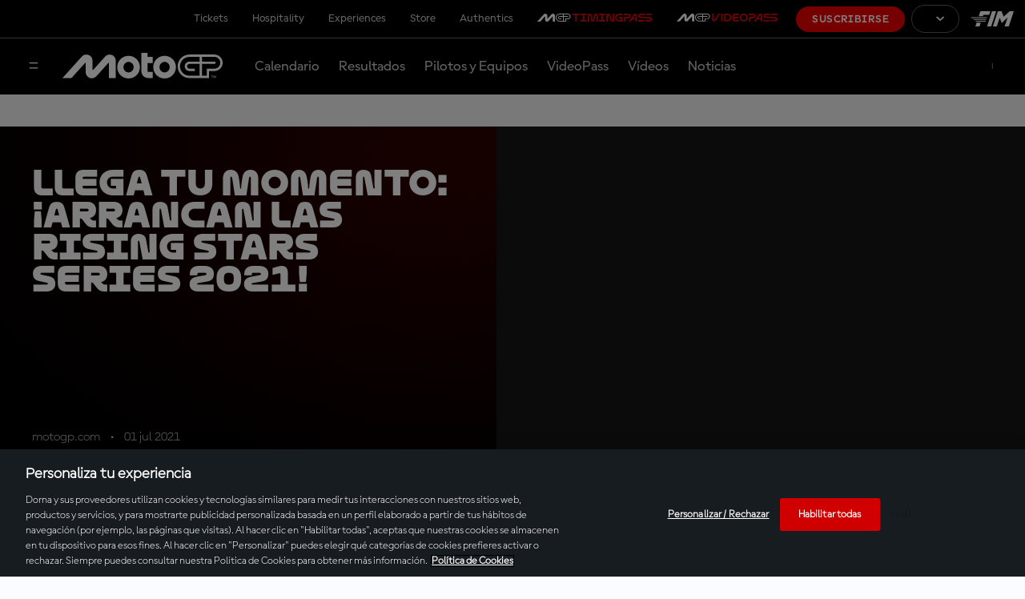

--- FILE ---
content_type: application/javascript
request_url: https://translations.gplat-prod.pulselive.com/motogp/es.js
body_size: 28197
content:
if (!PULSE) { var PULSE = {}; }
PULSE.I18N =
{"language":"es","accountId":2,"translations":{"label.contactform.send":"Enviar","label.concurrencyWall.message":"Para seguir usando MotoGP™ VideoPass en este dispositivo, ~detén la reproducción en cualquier otro dispositivo~ donde se esté transmitiendo contenido en directo desde una localización distinta (dirección IP).","label.entryList.tableHeader.bike":"Moto","label.filters.allCategories":"Todas las categorías","label.calendar.grandPrixToggle":"Grandes Premios","label.results.table.fastestLap":"Vuelta rápida","label.MotoGP.VideoPass.timmingpass.sections":"Secciones de MotoGP™ TimingPass","label.entryList.key.wildcard":"Wildcard","label.news.ridermarket":"Mercado de pilotos","label.timings.analysis":"Suscríbete para un seguimiento en tiempo real.","label.concurrencyWall.ip":"TU IP ACTUAL: ${ipAddress}","label.2025.season":"Test de Valencia + Temporada 2025","label.catalanGP":"Mejores carreras del GP de Catalunya","label.schedule.fullBroadcastInfo":"Información completa sobre Broadcasters","label.marquez.2025.world.champion":"Marc Márquez: su histórico regreso a la cima","label.calendar.event.upnext":"Up Next","label.malaysianGP.BestRaces":"Mejores carreras del GP de Malasia","label.stats.position-second-short":"2nd Position","label.circuitRecords.allTimeLapRecord":"Vuelta rápida de la carrera -","label.subtitle.landingtimingpass":"La herramienta perfecta para mejorar tu experiencia MotoGP™","label.header.landinggaming.mgpdays.subtittle":"Del 10 al 14 de julio","label.search.noresultsfound":"No se han encontrado resultados","label.teams.title.Official":"Oficial","label.frenchGP":"Mejores carreras del GP de Francia","label.contactform.loyalty":"Loyalty","label.profile.noPerformanceData":"No performance data available","label.stats.grand_prix_victories":"Victorias en GP","label.circuitSpecs":"Especificaciones del circuito","label.stats.tab.career":"Career","label.results.table.gapFirst":"gap 1st / prev.","label.sponsor.title-sponsor":"Title sponsor","label.results.table.previousGap":"Prev Gap","label.contactform.message-title":"Mensaje","label.results.filter-year":"Año","label.tag.full-session":"Sesión","error.sso.subtitle":"Please close the window or tab you are currently using and access motogp.com again in a new window or tab. Should that not solve the problem, please try using an incognito window next time.","label.speed":"km/h","label.entryList.noContent":"Entry list will be displayed some days before the GP starts","label.raceVideos":"Vídeos de carreras","label.Get.up.to.5off.merch":"¡Hasta un 50% de DESCUENTO en merchandising!","label.weather.humidity":"Humedad","label.contactform.vouchers-and-promotions":"Vales y promociones","label.video.paywall-login":"Entrar","label.stats.all_races":"Carreras","label.stats.tab.season":"2025 Season","label.filters.type":"Tipo","label.contactform.confirmation-case-number":"Tu número de caso es:","label.contactform.login-and-access":"Inicio de sesión y acceso","label.profile.RacePosition":"Race Position","label.circuitRecords.mostPoles":"Más poles","label.contactform.topic-placeholder":"Selecciona un tema:","label.home.riders.motoe":"Pilotos de MotoE™","label.menu.login":"Entrar","label.results.table.timeGap":"time / gap","label.calendar2025.title":"Calendario 2025","label.sitemap.download-articles":"Busca «articles.xml» en las descargas.","label.bestLap":"Mejor vuelta en carrera","label.filters.type.bestaction":"Mejores momentos","label.all2025MotoGP.races":"Todas las carreras de MotoGP 2025","label.standings.table.view.short":"Standings","label.startIn":"empieza en","label.italianGP":"Mejores carreras del GP de Italia","label.hours":"h","label.schedule.yourTime":"tu hora","label.argentinaGP.BestRaces":"Mejores carreras del GP de Argentina","label.profile.performance.points":"Performance Points","label.videos.latestraces":"Últimas carreras de GP","label.standings.riders_results":"Resultados de los Pilotos","label.raceCentrePage.menuTitle":"Race Centre","label.livetimings.timepassDesc":"Suscríbete hoy y disfruta de cada sesión en directo","label.best.czech.races":"Lo mejor del GP de la República Checa","label.search.riders":"Buscar pilotos","label.pole":"Pole","label.contactform.description":"Describe el motivo para contactarnos y facilita tu información de contacto:","label.filters.allEvents":"Todos los eventos","label.liveVideo.SPORT":"En Directo","label.twitter.via":"#MotoGP a través de @MotoGP","label.liveTiming.finishedInfo":"¡Menudo fin de semana! ¿Quieres revivir toda la acción?","label.entryList.key.replacement":"En sustitución de","label.results.table.laps":"Vueltas","error.callback.subtitle":"Please close the window or tab you are currently using and access motogp.com again in a new window or tab. Should that not solve the problem, please try using an incognito window next time.","label.footer.copyright":"© 2025 Dorna Sports SL. Todos los derechos reservados. Todas las marcas son propiedad de sus respectivos dueños.","label.bestsellers":"Lo Más Vendido","label.contactform.esports":"eSports","label.riders.points":"Points","label.liveVideo.unauthorizedAccess.description":"No tienes permisos para ver este vídeo","label.riders.allchampionshiptitles":"Títulos de Campeón del Mundo","label.filters.category":"Category","label.contactform.first-name-title":"Nombre","label.stats.podiums":"Podiums","label.metadesc.blackfriday":"¡El momento que esperabas ha llegado! Descubre y aprovecha las exclusivas ofertas del Black Friday 2025 de MotoGP™. Sumérgete en emocionantes descuentos en tus productos y experiencias favoritas. ¡No te lo pierdas, explora las ofertas de adrenalina hoy mismo!","label.standings.tableHeader.raceWins":"Victorias GP","label.liveTimings.laps":"VUELTAS RESTANTES","latest.moto2.moto3.news":"Últimas noticias de Moto2™ y Moto3™","label.tag.interview":"Entrevista","label.subtitle.landingblackfriday":"","label.contactform.live-video":"Vídeo En Directo","label.contactform.refund":"Reembolso","label.contactform.commercial":"Comercial","label.stats.gptitles":"Títulos de campeón","label.videos.2027regulations":"Nuevo reglamento 2027","label.contactform.ticket-purchases":"Ticket purchases","label.modal.reauthenticate.title":"Sesión caducada","label.header.landinggaming.ontrack":"On-track Fan Deals","label.schedule.noContent":"No hay datos disponibles","label.contactform.championship":"Campeonato del Mundo de MotoGP™","label.session.next":"A continuación","label.offers.blackfriday":"Nuestras ofertas","label.teams.teamriders":"Pilotos del equipo","error.sso.title":"Oops... something went wrong!","label.contactform.live-timing":"Live Timing","label.all2025Moto2.races":"Todas las carreras de Moto2 2025","label.standings.tableHeader.points-mobile":"pts","label.link.loadMore":"Cargar más","label.video.related":"Contenido relacionado","label.videos.latestothercategoriessessions":"Últimas sesiones: Moto2™, Moto3™ \u0026 MotoE™","label.results.table.leadGap":"Lead Gap","label.contactform.news-articles-content":"Noticias, artículos, contenido…","label.timeGap":"Tiempo / Distancia","label.contactform.registration":"Registro","label.header.landingblackfriday.prewarm":"Se acerca el Black Friday 2025","label.liveStream":"Retransmisión en directo","German GP Best Races":"Mejores carreras del GP de Alemania","label.search.videos.results":"No hay vídeos disponibles para esta búsqueda","abel.menu.logout":"Salir","label.ticketsrail.blackfriday":"¡Hasta un 30 % de descuento en tus entradas!","label.results.DISQUALIFIED":"Pilotos descalificados","label.rewinds":"Rewinds","abel.menu.your-account":"Hola","label.standings.riders_championship":"Resultados del Campeonato","label.results.NOTSTARTED":"No tomó la salida","label.all.2024.races":"Todas las carreras de 2024","label.top3battles2024":"Las 3 mejores batallas de la primera mitad de 2024","label.timings.more":"SUSCRÍBETE","label.upcoming.motoegps":"Próximos Grandes Premios de MotoE™","label.contactform.tv-coverage-and-broadcasting":"Cobertura y emisión de TV","label.AustrianGP.BestRaces":"Mejores carreras del GP de Austria","label.archiverail":"Archivo","label.riders.lastrace":"Última carrera","label.full.results":"Resultados completos","label.stats.total":"Total","label.standings.table.view.form":"Form","label.contactform.social-media":"Social Media","label.calendar.motogp.sessionTimes":"MotoGP™- Horario de las sesiones","label.calendar.layout.grid":"Vista completa","label.cta.results":"Resultados","label.sitemap.download-live-video":"Por favor, verifica tus descargas para el archivo live-videos.xml","label.title.legends":"Legends","label.modal.reauthenticate.decription":"Tu sesión ha terminado. Inicia sesión de nuevo para seguir disfrutando de tu experiencia.","label.results.table.time":"tiempo","label.calendar.broughttoyouby":"Contenido ofrecido por","label.MotoG.VideoPass.Player.Features":"MotoGP™ VideoPass Player Features","label.raceCentrePage.eventLinkInfo":"Ver Detalles Evento","label.videos.funnyvideos":"Vídeos divertidos","label.profile.starts":"Starts","label.startingGrid":"Parrilla de salida","label.modal.login":"Iniciar sesión","label.modal.session.expired.description":"Tu sesión ha terminado. Inicia sesión de nuevo para seguir disfrutando de tu experiencia.","label.results.OUTOFTIME":"Fuera del tiempo reglamentario","label.getup.50":"¡Hasta un 50 % de descuento en merchandising oficial!","label.home.upcomingevents":"Próximos eventos","label.filters.year":"Año","latest.motoe.news":"Noticias de MotoE™","label.riders.title.unclassified":"label.riders.title.unclassified","label.share.share":"Compartir","label.results.NOTONRESTARTGRID":"NO EN LA PARRILLA DE REINICIO","label.riders.victories":"Victorias en GP","label.metatitle.calendar2026":"Calendario de MotoGP™ 2026 | Circuitos | Horarios | Información","label.standings.riders-championship":"Campeonato de Pilotos","label.liveVideo.SESSION":"En Directo","label.newbrand":"Descubre el nuevo MotoGP™","label.metadesc.calendar2026":"Consulta el calendario oficial de MotoGP™ de 2026, con todas las fechas, los circuitos y los países de los Campeonatos Mundiales de MotoGP, Moto2, Moto3 y MotoE.","label.contactform.topic-title":"Tema","label.best.qatar.races":"Mejores carreras del GP de Qatar","label.contactform.esport":"eSport","label.standings.filter-championship":"Campeonato","label.MotoGP.VideoPass.Features":"Características de MotoGP™ VideoPass","label.newsbygp":"Noticias por GP","label.metatitle.blackfriday":"Reveladas las ofertas para el Black Friday 2025 de MotoGP™: ¡Desata la emoción!","label.cta.replays":"repeticiones","label.tag.practice-session":"Entrenamientos","error.loginRequest.subtitle":"A network error occurred while sending your login request. Please try again closing the window or tab you are currently using and start again in a new one","label.contactform.incorrect-email":"Por favor, introduzca una dirección de e-mail válida","label.subtitle.landingcybermonday":"","label.watch.virtualLap":"Ver Track Lap","label.profile.performance.qualifyingTime":"Qualifying time","label.results.OUTSTND":"No Clasificado","label.results.championship-results":"Resultados del Campeonato","label.video.riderfitness":"Estado físico","label.MotoGP.TimingPass.KeyData":"Datos clave de MotoGP™ TimingPass","label.filters.type.behindthescenes":"Behind the scenes","label.schedule.broadcasters.liveOn":"En Directo","label.sliderNex":"Siguiente","label.czech.best.races":"Mejores carreras del GP de la República Checa","label.stats.tab.bio":"Bio","label.standings.tableHeader.worldStandings.team":"Equipo","label.contactform.vip-village-and-motogp-premier":"VIP Village / MotoGP Premier","label.2025.Tickets.Now.Available":"Entradas 2025 disponibles","label.BritishGP.BestRaces":"Las mejores carreras del GP de Gran Bretaña","error.registerRequest.title":"Oops... something went wrong!","label.profile.performance.averageSpeed":"Average Speed","label.results.filter-type":"Type","label.calendar.today":"Hoy","label.menu.logout":"Salir","label.results.filter-category":"Categoría","label.2024.so.far":"2024 hasta ahora","label.loading":"Cargando","label.circuitInfo.about":"Acerca del circuito","label.calendar.featuredCTATwo":"Calendario 2026","label.esports":"MotoGP™ eSport","label.schedule.results":"resultados","label.experiences":"Experiencias","label.results.filter.type.all":"Todos los Eventos","label.contactform.purchase":"Compra","label.contactform.store":"Tienda Oficial","label.categoryInfo.red_flag":"Final en caso de bandera roja","label.tag.full-race":"Vídeos de carreras","label.riders.teammate":"Compañero de equipo","label.calendar.featuredCTAOne":"Calendario 2025","label.results.filter-session":"Sesión","label.calendar.motogp.sessionTimes.desc":"Todas las sesiones están en tu zona horaria","label.days":"días","label.AragonGP.BestRaces":"Mejores carreras del GP de Aragón","label.tag.highlights":"Mejores momentos","label.more.offers":"Más ofertas","label.up.next":"A continuación","label.results.session-results":"Resultados de la sesión","label.stats.position-first":"1st Position","label.tag.race-video":"Vídeo de la carrera","label.contactform.subject-placeholder":"Asunto","label.calendar.date.tbd":"TBC","2025.label.metadesc.calendar":"Consulta el calendario oficial de MotoGP™ de 2025, con todas las fechas, los circuitos y los países de los Campeonatos Mundiales de MotoGP, Moto2, Moto3 y MotoE.","label.motog.classics":"MotoGP™ Classics","label.teams.title.Test":"OTROS","label.filters.type.pressconference":"Ruedas de prensa","label.FrenchGP.BestRaces":"Mejores carreras del GP de Francia","label.contactform.confirmation-reply-message":"Nos pondremos en contacto contigo lo antes posible.","label.homepage.ticekt.available":"Entradas 2024 disponibles","label.filters.type.condensedrace":"Carrera resumida","label.results.finishedthrupits":"Terminado en boxes","label.schedule.finished":"FINALIZADO","label.results.event-results":"Resultados del evento","label.entryList.key.replaced":"Sustituido por","label.gaming":"Game Hub","label.SanMarinoGP.BestRaces":"Mejores carreras del GP de San Marino","error.logoutRequest.subtitle":"Please close the window or tab you are currently using and access motogp.com again in a new window or tab. Should that not solve the problem, please try using an incognito window next time.","label.best.americas.GP":"Mejores carreras del GP de las Américas","label.contactform.calendar":"Calendario","label.followLive":"Sigue el Live Timing","label.video.forYou":"Para ti","label.contactform.legal":"Legal","label.portuguese.best races":"Mejores carreras del GP de Portugal","label.contactform.last-name-title":"Apellido","label.calendar.featuredCTAThree":"Sync Calendar","label.schedule.live":"En Directo","label.tag.press-conference":"Rueda de prensa","label.contactform.auto-renewal":"Renovación","label.riders.yearsactive":"Años en activo","label.schedule.view-full-schedule":"Horario completo","label.tag.news":"Noticias","label.raceNews":"Noticias de carreras","label.tickets.experiences.memorabilia":"¡Entradas, experiencias, memorabilia y más!","label.standings.tableHeader.lastPositions":"Last 3 Positions","label.video.playing":"Reproduciendo","label.riders.title.official":"Oficial","label.menu.subscribe":"Suscribirse","label.subtitle.landinglivevod":"Access the Live, On-demand and No-Spoiler content with one click.","label.liveTiming.countdownInfo":"¡Vuelve más tarde a por más!","LABEL.RESULTS.OUTOFLAPS":"Riders out of laps","label.stats.races":"Carreras","label.schedule.title":"Horario","latest.motogp.news":"Últimas noticias de MotoGP™","label.raceCentrePage.fullSchedule":"Horario completo","label.stats.position-third":"3rd Position","label.button.2024results":"Ver resultados","label.calendar.layout.list":"Vista en lista","label.standings.tableHeader.team":"equipo","label.calendar2026.title":"Calendario 2026","label.metatitle.motoe":"Campeonato del Mundo FIM MotoE™ | MotoGP™","label.stats.poles":"Poles","label.cta.standings":"clasificación","label.riders.title.test":"Pilotos Probadores","label.calendar.status.postponed":"Pospuesto","label.riders.position":"Position","label.stats.world_championship_wins":"Títulos de campeón","label.modal.session.expired.title":"Sesión caducada","label.search.button.placeholder":"Tipo de búsqueda","label.SpanishGP":"Mejores carreras del GP de España","error.registerRequest.subtitle":"Please close the window or tab you are currently using and access motogp.com again in a new window or tab. Should that not solve the problem, please try using an incognito window next time.","label.subtitle.videopass":"Sigue cada sesión de MotoGP™ EN DIRECTO y sin interrupciones con MotoGP™ VideoPass, en cualquier momento y lugar","label.videos.highlights":"Mejores momentos","label.profile.performance.viewResults":"View Results","error.loginRequest.title":"Oops... something went wrong!","2026 Tickets Now Available":"Entradas 2026 ya disponibles","label.all2025Moto3.races":"Todas las carreras de Moto3 2025","label.latest.moto2.moto3.videos":"Últimos vídeos de Moto2™ y Moto3™","label.filters.type.fullsession":"Sesión completa","label.profile.performance.qualifyingPosition":"Qualifying Position","label.calendar.allEventsToggle":"Todos los Eventos","label.standings.tableHeader.worldStandings.constructor":"Constructor","label.article.relatedtopics":"Temas relacionados","2025.label.metatitle.calendar":"Calendario de MotoGP™ 2025 | Circuitos | Horarios | Información","label.contactform.last-name-placeholder":"Tu apellido","label.share.copylink":"Copy Link","label.best.sellers":"Lo más vendido","label.news.rulesandregulations":"Reglamento y normativa","label.videopass":"MotoGP™ VIDEOPASS","2026 Season":"Temporada 2026","label.livetimings.timepassInfo":"Debes estar suscrito a TimingPass para acceder al contenido","label.stats.position-second":"2nd Position","label.filters.type.documentary":"Documental","label.calendar.event.upcoming":"Upcoming","label.filters.event":"Evento","label.subtitle.landingblackfriday.prewarm":"Del 24 al 30 de noviembre, grandes descuentos en VideoPass, merchandising, entradas y mucho más","label.circuitRecords.mostWins":"Más victorias","label.standings.filter-year":"Año","label.contactform.timingpass":"Suscripción a TimingPass","label.legends.title":"Legends","label.schedule.replays":"Volver a ver","label.tag.condensed-race":"Resumen de Carrera","label.filter":"Filtro","label.videos.qualifyingsessions":"Sesiones Clasificatorias","label.testResults":"Resultados del Test","label.liveVideo.MEDIA":"En Directo","label.filters.allYears":"Todos los años","label.riders.currentseason":"Temporada actual","label.riders.allfamous":"Hall Of Fame","label.standings.noPdfsAvailable":"No hay PDF disponibles","label.contactform.device-title":"Dispositivo","label.standings.bmw-awards":"BMW M Award","label.home.whattowatch":"Qué ver","label.news.long.reads":"Artículos en profundidad","label.contactform.first-name-placeholder":"Tu nombre","label.MotoGP.VideoPass.key.sections":"Secciones Clave de MotoGP™ VideoPass","label.header.landingblackfriday":"","label.results.filter.type.gp":"Grandes Premios","2026.label.metadesc.calendar":"Consulta el calendario oficial de MotoGP™ de 2026, con todas las fechas, los circuitos y los países de los Campeonatos Mundiales de MotoGP, Moto2 y Moto3.","label.riders.debut":"Debut","label.75yearsofmotogp":"75 años de MotoGP™","label.calendar.events.test":"Tests","label.calendar.motogp.times":"MotoGP™ - Horarios","label.contactform.subject-title":"Asunto","label.profile.tabs.noContent":"No hay datos disponibles","label.contactform.account":"Cuenta","label.circuitRecords.bestPole":"Mejor pole -","label.stats.position-third-short":"3rd Position","label.2025.MotoGPSeasonsofar":"La temporada 2025 de MotoGP™ hasta ahora","label.misanoGP.BestRaces":"Mejores carreras del GP de San Marino","Dutch GP Best Races":"Mejores carreras del TT de Assen","label.profile.loading":"Loading....","label.contactform.tickets":"Entradas","label.360stream":"Reproductor 360","label.tag.action-clips":"Acciones destacadas","label.contactform.games":"Juegos (Fantasy, eSport…)","label.standings.tableHeader.podiums":"Podiums","label.contactform.message-placeholder":"Tu mensaje","label.weather.ground":"Superficie","error.callback.title":"Oops... something went wrong!","label.search":"Búsqueda","label.metatitle.about":"Información de VideoPass | El sitio Oficial de MotoGP™","label.menu.your-account":"Hola","label.videos.practicesessions":"Entrenamientos","label.contactform.related-area-title":"Área relacionada","label.contactform.cancellation":"Cancelación","label.contactform.confirmation-faqs-message":"Permítenos sugerirte que eches un vistazo a nuestra área de preguntas frecuentes donde puedes encontrar información útil relacionada con tu consulta.","label.gamehub":"Game Hub","label.videos.recommended":"No te lo pierdas","label.circuitRecords.scrollTo":"Ir a","label.contactform.access-and-permissions":"Acceso y permisos","label.categoryInfo.track_category":"Circuito por categoría","label.schedule.trackTime":"hora local","label.minutes":"min","label.contactform.pr-and-communications":"PR y Comunicados","label.filters.type.highlights":"Resúmenes","label.sliderPrevious":"Anterior","label.search.button":"Buscar","label.profile.statistic.error":"Error","label.header.landinggaming.ontrack.subtittle":"¡Prepárate para el próximo Gran Premio con 7 días de ofertas espectaculares para llevar tu fin de semana de carreras al siguiente nivel!","label.contactform.confirmation-title":"Tu mensaje ha sido enviado","label.liveVideo.unauthorizedAccess.header":"Sin autorización","label.storerail.blackfriday":"¡Consigue hasta un 70 % de descuento en merchandising!","label.startingGrid.noContent":"La parrilla de salida se mostrará una vez finalizada la Q2","label.standings.tableHeader.gap":"Gap","label.modal.calendar.title":"Aviso","label.circuitRecords.topSpeed":"Velocidad punta -","label.search.loadmore":"Cargar más","label.calendar.calendarGrid":"SINCRONIZAR CALENDARIO","label.entryList.key.independentTeamRider":"Piloto de equipo independiente","label.cta.timingpass":"TimingPass","label.categoryInfo.distance":"Distancia total","label.contactform.title":"Contáctanos","label.latest.motogp.videos":"Últimos vídeos de MotoGP™","label.metadesc.motoe":"El Campeonato del Mundo FIM MotoE™ es la competición eléctrica de MotoGP™. Las motos de carreras eléctricas más rápidas del mundo.","error.logoutRequest.title":"Oops... something went wrong!","label.standings.tableHeader.rider":"piloto","label.indonesianGP.BestRaces":"Mejores carreras del GP de Indonesia","label.title.titlesponsor":"Title Sponsor","label.riders.title.Substitute":"Sustituto","label.weather.trackCondition":"Condiciones de pista","label.author.by":"Autor","label.standings.no-pdf":"Datos no disponibles actualmente","label.seconds":"s","label.profile.season":"Season","error.refresh.subtitle":"Please close the window or tab you are currently using and access motogp.com again in a new window or tab. Should that not solve the problem, please try using an incognito window next time.","label.videos.pressconferences":"Ruedas de prensa","label.circuitRecords.kmh":"km/h","label.australianGP.BestRaces":"Mejores carreras del GP de Australia","label.upNext":"A continuación","label.team.presentations":"Presentaciones de los equipos","label.hall.of.fame":"PILOTOS DEL \u0027HALL OF FAME\u0027","label.contactform.email-title":"Email","label.standings.constructor-championship":"Campeonato de Constructores","label.contactform.related-area-placeholder":"Selecciona un área relacionada con el tema:","Season 2025":"Temporada 2025","label.standings.category":"Categoría","label.Motogp.VideoPass.Sections":"MotoGP™ VideoPass Sections","label.profile.riderperformancestats":"Performance stats","label.contactform.on-demand":"Vídeo OnDemand","label.benefits.joining.motogp.community":"Otras ventajas de unirse a la comunidad MotoGP™ ?","label.riders.profile":"Perfil del piloto","label.riders.seasons":"Temporadas","label.stats.victories":"Victorias en GP","label.event.entryList":"Lista de inscritos","label.filters.type.aftertheflag":"After The Flag","label.latest.motoE.videos":"Vídeos de MotoE™","label.modal.calendar.description":"Debes iniciar sesión o registrarte antes de añadir eventos a tu calendario","label.videos.latestevents":"Últimos eventos","label.contactform.delete":"Eliminar","label.filters.resetFilters":"Borrar filtros","label.contactform.work-with-us":"Trabaja con nosotros","label.profile.performance.raceTime":"Race time","label.schedule.followLive":"ver en directo","label.results.NOTFINISHFIRST":"No completó la primera vuelta","label.thaiGP.bestraces":"Mejores carreras del GP de Tailandia","label.footer.officialsponsors":"Patrocinadores Oficiales","label.tag.qualifying-session":"Sesión de clasificación","label.standings.championship-standings":"Clasificación del Campeonato","label.contactform.digital-guest-pass":"Digital Guest Pass","label.profile.totalLaps":"Total laps","label.results.filter-event":"Evento","label.calendar.title.pendingEvents":"Fechas del evento por confirmar","label.best.videos.australiangp":"Mejores Vídeos del GP de Australia","label.stats.position-first-short":"1st Position","label.japaneseGP.BestRaces":"Mejores carreras del GP de Japón","label.view":"Ver","label.best.videos.thaigp":"Mejores videos del GP de Tailandia","label.videos.2024titlecontenders":"Los aspirantes en 2024: Imperdible","label.rider.bio.currentBike":"Bike","label.entryList.tableHeader.nation":"Nación","label.MotoGP.Tech.Features":"MotoGP™ Tech Features","label.follow.us":"Síguenos","label.contactform.missing-field":"Este campo es obligatorio.","label.standings.tableHeader.pos":"pos.","label.filters.type.interview":"Entrevista","label.livetimings.errorInfo":"Consulta el calendario completo de la temporada","label.menu.become-a-fan":"Hazte fan","label.hospitality":"Hospitality","error.refresh.title":"Oops... something went wrong!","label.contactform.fantasy":"Fantasy","label.sitemap.not-logged-in-live-video":"Se está celebrando una sesión en directo, inicia sesión para ver el mapa de sitio","label.followLiveNow":"seguir en directo ahora","label.filters.type.all":"Todos","label.filters.type.fullrace":"Carrera completa","2026.label.metatitle.calendar":"Calendario de MotoGP™ 2026 | Circuitos | Horarios | Información","label.sponsor.by":"Contenido patrocinado por","label.contactform.videopass":"Suscripción a VideoPass","label.videos.mustsee":"Recomendados","label.button.testResults":"Ver resultados completos del test","label.button.2023results":"Ver resultados","label.news.reports":"Reports de Grandes Premios y Test de MotoGP™","label.saveup30":"¡Ahorra hasta un 30 % en entradas para GPs!","label.modal.dismiss":"Descartar","label.raceResults":"Resultados","label.topSpeed":"Velocidad punta","label.contactform.other":"Otro","label.contactform.profile-and-preferences":"Perfil y preferencias","label.menu.register":"Registrarse","label.results.table.points":"pts","label.standings.team-championship":"Campeonato por Equipos","label.contactform.email-placeholder":"ejemplo@email.com","label.videos.latestmotogpsessions":"Últimas sesiones de MotoGP™","label.header.landinglivevod":"VideoPass Live, On-demand and Spoiler-Free","label.contactform.device-placeholder":"Detalla el dispositivo, sistema operativo, app o navegador y las versiones relacionadas","label.circuitRecords.bestLapRace":"Récord histórico del circuito -","label.riders.title.wildcard":"Wildcards","label.calendar.events.gp":"Grand Prix","label.min":"Min","label.valencia.GP.BestRaces":"Mejores carreras del GP de Valencia","label.entryList.key.rookie":"Rookie","label.standings.table.view.full":"Stats","label.standings.tableHeader.points":"puntos","label.livetimings.error":"La sesión de live timing no está disponible","label.video.no-session-message":"No hay ninguna sesión en directo","label.entryList.key":"Claves","label.filters.type.news":"Noticias","label.gp.winners":"Ganadores del GP"}};
